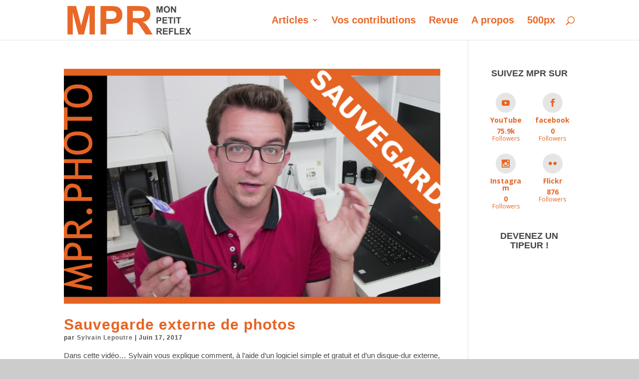

--- FILE ---
content_type: text/css
request_url: https://mpr.photo/wp-content/plugins/automatic-affiliate-for-amazon/css/nolayout.css?ver=6.0.11
body_size: 430
content:
.fs14amazonitem {
    border: 1px solid #000;
    margin-bottom: 10px;
    display: flex;
}

.fs14amazonitem2 {
    border: 1px solid #000;
    margin-bottom: 10px;

 
}

.fs14meta {
border-top: 1px solid black;
    position: absolute;
    bottom: 0;
    width: 100%;
      border-top: 1px solid black;
}

.fs14meta2 {

      border-top: 1px solid black;
}

.fs14col-xs-4 {
    max-width: 100px;
    float: left;
    margin-left: 10px;
    padding-top: 7px;
}

.fs14btn {
    background-color: #e56424;
    padding: 10px;
    padding-right: 15px;
    padding-left: 15px;
    float: right;

    font-weight: bold;
}

.fs14ol-xs-8 a 
{
	color: #FFF !important;
}

.fs14ol-xs-8 a:visited{
color: #EEE;
}

p.fs_price {
    margin-bottom: 7px !important;
    font-weight: bold;
}



.fs14image {
    margin: 13px;

}

.fs14image a img{
    display:block;
    margin:auto;
}

.fs14_product_title {
    font-weight: bold;
    padding-left: 10px;

    padding-right: 10px;
    text-align: left;
}

.fs14description {
	width: 50%;
    float: left;

    align-items: stretch;
    position: relative;
    padding-bottom: 32px;
}

.fs14description2 {
    width: 50%;
    float: left;

}

.fs14imagewidth {
    width: 50%;
    float: left;
     padding: 22px; 

    align-items: stretch;
}

.fs14imagewidth a img{
    display:block;
    margin:auto;
    width: 100%;
}

.fs14_borderleft
{
	border-left:1px solid;
}

.fs14_detaildescription
{
	padding-top: 10px;
}

.fs14_p_desc
{
	padding-right: 10px;
    padding-left: 10px;
    list-style: none;
    margin-left: 9px;
}

--- FILE ---
content_type: text/plain
request_url: https://www.google-analytics.com/j/collect?v=1&_v=j102&a=996217052&t=pageview&_s=1&dl=https%3A%2F%2Fmpr.photo%2Ftag%2Flogiciel%2F&ul=en-us%40posix&dt=Logiciel%20Archives%20-%20Mon%20Petit%20Reflex%20%3A%20la%20photo%20sans%20complexe&sr=1280x720&vp=1280x720&_u=IEBAAEABAAAAACAAI~&jid=94007969&gjid=415658060&cid=862667563.1769157871&tid=UA-83257980-1&_gid=1719496431.1769157871&_r=1&_slc=1&z=498672183
body_size: -448
content:
2,cG-9EV1M071T6